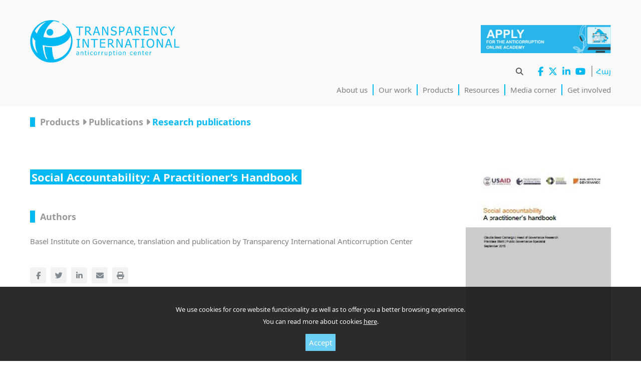

--- FILE ---
content_type: text/html; charset=utf-8
request_url: https://transparency.am/en/publication/71
body_size: 4192
content:
<!doctype html>

<html lang="en">

<head>

<meta charset="utf-8">

<meta name="viewport" content="width=device-width, initial-scale=1">

<meta http-equiv="x-ua-compatible" content="ie=edge">

<meta name="msapplication-TileColor" content="#3695d8">
<meta name="msapplication-TileImage" content="https://transparency.am/images/favicons/ms-icon-144x144.png">
<meta name="theme-color" content="#3695d8">

<meta name="robots" content="all">
<meta name="keywords" content="Transparency International,TI,TIAC,corruption,anti-corruption,anti-corruption center,abuse of power,fight corruption,integrity,accountability,bribe,bribery,country anticorruption performance,elections,politics,law,justice,public administration,public services,public finance,procurement,business,economy,integrity knowledge,civil space,civil rights" lang="en">
<meta name="description" content="Transparency International Anti-Corruption Center - our mission is to promote good governance in Armenia through reducing corruption and strengthening democracy." lang="en">

<meta content="112902655451820" property="fb:profile_id">
<meta content="en_US" property="og:locale">
<meta content="Transparency.am" property="og:site_name">
<meta content="website" property="og:type">
<meta content="https://transparency.am/en/publication/71" property="og:url">
<meta content="Social Accountability: A Practitioner’s Handbook" property="og:title">
<meta content="" property="og:description">
<meta content="https://transparency.am/pics/c/1200x630/document/pubs-cov-1457166603-46-903499.jpg" property="og:image">
<meta content="1200" property="og:image:width">
<meta content="630" property="og:image:height">
<meta content="Social Accountability: A Practitioner’s Handbook" property="og:image:alt">
<meta content="https://www.facebook.com/TIArmenia" property="og:see_also">
<meta content="https://twitter.com/TI_Armenia" property="og:see_also">
<meta content="https://www.linkedin.com/company/transparency-international-anticorruption-center-tiac-?trk=top_nav_home" property="og:see_also">
<meta content="https://www.youtube.com/user/ArmeniaTIAC#p/u" property="og:see_also">

<meta name="twitter:card" content="summary_large_image">
<meta name="twitter:site" content="@TI_Armenia">
<meta name="twitter:creator" content="@TI_Armenia">
<meta name="twitter:title" content="Social Accountability: A Practitioner’s Handbook">
<meta name="twitter:description" content="">
<meta name="twitter:image" content="https://transparency.am/pics/c/1200x630/document/pubs-cov-1457166603-46-903499.jpg">
<meta name="twitter:image:width" content="1200">
<meta name="twitter:image:height" content="630">
<meta name="twitter:image:alt" content="Social Accountability: A Practitioner’s Handbook">

<link rel="apple-touch-icon" sizes="57x57" href="https://transparency.am/images/favicons/apple-icon-57x57.png">
<link rel="apple-touch-icon" sizes="60x60" href="https://transparency.am/images/favicons/apple-icon-60x60.png">
<link rel="apple-touch-icon" sizes="72x72" href="https://transparency.am/images/favicons/apple-icon-72x72.png">
<link rel="apple-touch-icon" sizes="76x76" href="https://transparency.am/images/favicons/apple-icon-76x76.png">
<link rel="apple-touch-icon" sizes="114x114" href="https://transparency.am/images/favicons/apple-icon-114x114.png">
<link rel="apple-touch-icon" sizes="120x120" href="https://transparency.am/images/favicons/apple-icon-120x120.png">
<link rel="apple-touch-icon" sizes="144x144" href="https://transparency.am/images/favicons/apple-icon-144x144.png">
<link rel="apple-touch-icon" sizes="152x152" href="https://transparency.am/images/favicons/apple-icon-152x152.png">
<link rel="apple-touch-icon" sizes="180x180" href="https://transparency.am/images/favicons/apple-icon-180x180.png">
<link rel="icon" type="image/png" sizes="16x16" href="https://transparency.am/images/favicons/favicon-16x16.png">
<link rel="icon" type="image/png" sizes="32x32" href="https://transparency.am/images/favicons/favicon-32x32.png">
<link rel="icon" type="image/png" sizes="96x96" href="https://transparency.am/images/favicons/favicon-96x96.png">
<link rel="icon" type="image/png" sizes="192x192"  href="https://transparency.am/images/favicons/favicon-192x192.png">

<link rel="manifest" href="https://transparency.am/manifest.json">

<link rel="alternate" hreflang="hy" href="https://transparency.am/hy/publication/71">

<link rel="stylesheet" type="text/css" href="https://transparency.am/css/core.css?v=3">
<link rel="stylesheet" type="text/css" href="https://transparency.am/css/style.css?v=45">

<script>
var lang = "en";    
var baseUrl = "https://transparency.am";    
function ordsToStr(ords) {
    var str = "";
    for (var i = 0; i < ords.length; i++) {
        str += String.fromCharCode(ords[i]);
    }
    return str;
}
</script>

<title>Social Accountability: A Practitioner’s Handbook - Transparency.am</title>

</head>

<body class="en">

<div class="main-content-wrapper">    

<div class="header-wrapper">

<div class="container header no-print">

<a href="https://transparency.am/en/"><img src="https://transparency.am/images/logo3-en.png?v=2" alt="Transparency International Anti-Corruption Center" title="Transparency International Anti-Corruption Center" class="logo"></a>

<i class="fa fa-bars menu-launcher" data-state="closed"></i>

<div class="container no-margin academy-banner-header"><a href="https://tiac.uteach.io/" target="_blank" rel="noopener noreferrer"><img src="https://transparency.am/images/academy-en.jpg" alt="Online Anticorruption Academy" title="Online Anticorruption Academy"></a></div>

</div>

<div class="container no-margin">
<div class="menu-wrapper">

<ul class="topbar">
<li>
<form class="frm-search" action="https://transparency.am/en/media/news" method="get">    
<input type="text" name="q" value=""> <i class="fa fa-search search-icon" title="Search"></i>
</form>
</li>
<li>
<ul class="socials">
<li><a href="https://www.facebook.com/TIArmenia"><i class="fa-brands fa-facebook-f" title="Facebook"></i></a></li>
<li><a href="https://twitter.com/TI_Armenia"><i class="fa-brands fa-x-twitter" title="X"></i></a></li>
<li><a href="https://www.linkedin.com/company/transparency-international-anticorruption-center-tiac-?trk=top_nav_home"><i class="fa-brands fa-linkedin-in" title="LinkedIn"></i></a></li>
<li><a href="https://www.youtube.com/user/ArmeniaTIAC#p/u"><i class="fa-brands fa-youtube" title="YouTube"></i></a></li>
    
</ul>
</li>
<li class="last">
<ul class="langs">
<li><a href="https://transparency.am/hy/publication/71">Հայ</a></li>    
    
</ul>
</li>
</ul>

<div class="resp">    

<form class="frm-search" action="https://transparency.am/en/media/news" method="get">    
<input type="text" name="q" value="" autocomplete="off"> <i class="fa fa-search search-icon" title="Search"></i>
</form>

</div>

<ul class="menu">
<li><a href="javascript:void(0)">About us</a>
<ul>
<li><a href="https://transparency.am/en/organization">Organization</a></li>
<li><a href="https://transparency.am/en/people">Who we are?</a></li>
<li><a href="https://transparency.am/en/affiliations">Affiliations</a></li>
<li><a href="https://transparency.am/en/contact">Contact us</a></li>
</ul>
</li>
<li><a href="javascript:void(0)">Our work</a>
<ul>
<li><a href="https://transparency.am/en/strategy">Strategy</a></li>
<li><a href="https://transparency.am/en/areas">Areas and services</a></li>
<li><a href="https://transparency.am/en/projects">Projects</a></li>
<li><a href="https://transparency.am/en/donors">Donors</a></li>
<li><a href="https://transparency.am/en/reports">Annual reports</a></li>
</ul>
</li>
<li><a href="javascript:void(0)">Products</a>
<ul>
<li><a href="https://transparency.am/en/publication-types">Publications</a></li>
<li><a href="https://transparency.am/en/audio-visuals">Audio-visuals</a></li>
<li><a href="https://transparency.am/en/media/events">Events</a></li>
<li><a href="https://transparency.am/en/media/trainings">Trainings</a></li>
<li><a href="https://transparency.am/en/databases">Databases</a></li>
<li><a href="https://transparency.am/en/games">Games</a></li>
<li><a href="https://transparency.am/en/media/political-tours">Political tours</a></li>
</ul>
</li>
<li><a href="javascript:void(0)">Resources</a>
<ul>
<li><a href="https://transparency.am/en/what-is-corruption">What is corruption?</a></li>
<li><a href="https://transparency.am/en/cpi">Corruption Perceptions Index (CPI)</a></li>
<li><a href="https://transparency.am/en/gcb">Global Corruption Barometer (GCB)</a></li>
<li><a href="https://transparency.am/en/obs">Open Budget Survey (OBS)</a></li>
<li><a href="https://transparency.am/en/indicators">Armenia indicators</a></li>
<li><a href="https://transparency.am/en/national-policy">Anticorruption national policy</a></li>
<li><a href="https://transparency.am/en/international-commitments">International anticorruption commitments</a></li>
</ul>
</li>
<li><a href="javascript:void(0)">Media corner</a>
<ul>
<li><a href="https://transparency.am/en/media/news">News flow</a></li>
<li><a href="https://transparency.am/en/media/statements">Statements</a></li>
<li><a href="https://transparency.am/en/media/press">Press conferences</a></li>
<li><a href="https://transparency.am/en/media/interviews">Interviews and speeches</a></li>
<li><a href="https://transparency.am/en/anticorruption-statements">Anticorruption Statements</a></li>
<li><a href="https://transparency.am/en/media/investigations">Investigative Articles</a></li>
</ul>
</li>
<li class="last"><a href="javascript:void(0)">Get involved</a>
<ul class="last-item">
<li><a href="https://transparency.am/en/get-involved/stay-informed">Stay informed</a></li>
<li><a href="https://transparency.am/en/get-involved/become-member">Become a member</a></li>
<li><a href="https://transparency.am/en/get-involved/contribute">Contribute</a></li>
<li><a href="https://transparency.am/en/get-involved/become-volunteer">Become a volunteer</a></li>
<li><a href="https://transparency.am/en/get-involved/join-team">Join the team</a></li>
<li><a href="https://transparency.am/en/get-involved/tenders">Tender</a></li>
<li><a href="https://transparency.am/en/get-involved/grants">Apply for grant</a></li>
<li><a href="https://transparency.am/en/get-involved/online-academy">Apply for the Anticorruption Online Academy</a></li>
</ul>
</li>
    
</ul>

<div class="resp">    

<ul class="langs">
<li><a href="https://transparency.am/hy/publication/71">Հայ</a></li>    
    
</ul>

<div class="socials-wrapper">
<ul class="socials">
<li><a href="https://www.facebook.com/TIArmenia"><i class="fa-brands fa-facebook-f" title="Facebook"></i></a></li>
<li><a href="https://twitter.com/TI_Armenia"><i class="fa-brands fa-x-twitter" title="X"></i></a></li>
<li><a href="https://www.linkedin.com/company/transparency-international-anticorruption-center-tiac-?trk=top_nav_home"><i class="fa-brands fa-linkedin-in" title="LinkedIn"></i></a></li>
<li><a href="https://www.youtube.com/user/ArmeniaTIAC#p/u"><i class="fa-brands fa-youtube" title="YouTube"></i></a></li>
    
</ul>
</div>

</div>

</div>
</div>

<div class="hline hline-header" style="background-color:transparent;"></div>

</div>


<div class="academy-banner-body">    
<div class="container no-margin">    
<a href="https://tiac.uteach.io/" target="_blank" rel="noopener noreferrer"><img src="https://transparency.am/images/academy-en.jpg" alt="Online Anticorruption Academy" title="Online Anticorruption Academy"></a>    
</div>
</div>

<div class="container crumbs">
 <span class="crumb crumb-first" data-url="">Products <i class="fa fa-caret-right" class="crumb-sep"></i></span> <span class="crumb crumb-pred" data-url="https://transparency.am/en/publication-types">Publications <i class="fa fa-caret-right" class="crumb-sep"></i></span> <span class="crumb" data-url="https://transparency.am/en/publications/research-publications">Research publications</span>
</div>

<div class="container">

<div class="side-content" style="margin-bottom:40px">
<a href="https://transparency.am/en/publication/pdf/71/1121" target="_blank"><img src="https://transparency.am/pics/480x640/document/pubs-cov-1457166603-46-903499.jpg" style="max-width:100%" title="Social Accountability: A Practitioner’s Handbook"></a>
<div class="post-date">2016</div>
<div style="margin-top:20px">
<a href="https://transparency.am/en/publication/pdf/71/1120" target="_blank">Download publication (in Armenian)</a>
</div>
<div style="margin-top:20px">
<a href="https://transparency.am/en/publication/pdf/71/1121" target="_blank">Download publication (in English)</a>
</div>
</div>

<div class="main-content">

<h1 class="post-title">Social Accountability: A Practitioner’s Handbook</h1>

<div class="post-content" style="margin-top:40px">
<div class="page-title-wrapper"><h2 class="page-title">Authors</h2></div>
<div style="margin-bottom:40px"><p>Basel Institute on Governance, translation and publication by Transparency International Anticorruption Center</p></div>
</div>

<div class="post-share no-print">
<ul class="share-icons">
<li><a href="https://www.facebook.com/sharer.php?u=https://transparency.am/en/publication/71" target="_blank" class="share-link share-facebook"><i class="fab fa-facebook-f" title="Share on Facebook"></i></a></li>    
<li><a href="https://twitter.com/share?url=https://transparency.am/en/publication/71" target="_blank" class="share-link share-twitter"><i class="fab fa-twitter" title="Share on Twitter"></i></a></li>    
<li><a href="https://www.linkedin.com/shareArticle?url=https://transparency.am/en/publication/71" target="_blank" class="share-link share-linkedin"><i class="fab fa-linkedin-in" title="Share on LinkedIn"></i></a></li>    
<li><a href="/cdn-cgi/l/email-protection#[base64]" class="share-link share-email"><i class="fas fa-envelope" title="Send"></i></a></li>
<li><a href="javascript:window.print()" class="share-link share-print"><i class="fas fa-print" title="Print" class="share-link share-print"></i></a></li>
</ul>
</div>

</div>

<div class="clear"></div>

</div>

</div>

<div class="main-content-footer">

<div class="footer-wrapper no-print">
<div class="container">

<div class="footer">    

<ul class="footer-sitemap">
<li><a href="javascript:void(0)">About us</a><ul><li><a href="https://transparency.am/en/organization">Organization</a></li>
<li><a href="https://transparency.am/en/people">Who we are?</a></li>
<li><a href="https://transparency.am/en/affiliations">Affiliations</a></li>
<li><a href="https://transparency.am/en/contact">Contact us</a></li>
</ul></li>
<li><a href="javascript:void(0)">Our work</a><ul><li><a href="https://transparency.am/en/strategy">Strategy</a></li>
<li><a href="https://transparency.am/en/areas">Areas and services</a></li>
<li><a href="https://transparency.am/en/projects">Projects</a></li>
<li><a href="https://transparency.am/en/donors">Donors</a></li>
<li><a href="https://transparency.am/en/reports">Annual reports</a></li>
</ul></li>
<li><a href="javascript:void(0)">Products</a><ul><li><a href="https://transparency.am/en/publication-types">Publications</a></li>
<li><a href="https://transparency.am/en/audio-visuals">Audio-visuals</a></li>
<li><a href="https://transparency.am/en/media/events">Events</a></li>
<li><a href="https://transparency.am/en/media/trainings">Trainings</a></li>
<li><a href="https://transparency.am/en/databases">Databases</a></li>
<li><a href="https://transparency.am/en/games">Games</a></li>
<li><a href="https://transparency.am/en/media/political-tours">Political tours</a></li>
</ul></li>
<li><a href="javascript:void(0)">Resources</a><ul><li><a href="https://transparency.am/en/what-is-corruption">What is corruption?</a></li>
<li><a href="https://transparency.am/en/cpi">Corruption Perceptions Index (CPI)</a></li>
<li><a href="https://transparency.am/en/gcb">Global Corruption Barometer (GCB)</a></li>
<li><a href="https://transparency.am/en/obs">Open Budget Survey (OBS)</a></li>
<li><a href="https://transparency.am/en/indicators">Armenia indicators</a></li>
<li><a href="https://transparency.am/en/national-policy">Anticorruption national policy</a></li>
<li><a href="https://transparency.am/en/international-commitments">International anticorruption commitments</a></li>
</ul></li>
<li><a href="javascript:void(0)">Media corner</a><ul><li><a href="https://transparency.am/en/media/news">News flow</a></li>
<li><a href="https://transparency.am/en/media/statements">Statements</a></li>
<li><a href="https://transparency.am/en/media/press">Press conferences</a></li>
<li><a href="https://transparency.am/en/media/interviews">Interviews and speeches</a></li>
<li><a href="https://transparency.am/en/anticorruption-statements">Anticorruption Statements</a></li>
<li><a href="https://transparency.am/en/media/investigations">Investigative Articles</a></li>
</ul></li>
<li><a href="javascript:void(0)">Get involved</a><ul><li><a href="https://transparency.am/en/get-involved/stay-informed">Stay informed</a></li>
<li><a href="https://transparency.am/en/get-involved/become-member">Become a member</a></li>
<li><a href="https://transparency.am/en/get-involved/contribute">Contribute</a></li>
<li><a href="https://transparency.am/en/get-involved/become-volunteer">Become a volunteer</a></li>
<li><a href="https://transparency.am/en/get-involved/join-team">Join the team</a></li>
<li><a href="https://transparency.am/en/get-involved/tenders">Tender</a></li>
<li><a href="https://transparency.am/en/get-involved/grants">Apply for grant</a></li>
<li><a href="https://transparency.am/en/get-involved/online-academy">Apply for the Anticorruption Online Academy</a></li>
</ul></li>
    
</ul>

</div>

</div>
</div>

<div class="no-print" style="background-color:#999999;color:#e6e6e6">
<div class="container footer-contacts-wrapper" style="margin-top:0px">

<div class="footer-contacts">    
53 Aygedzor street, Yerevan 0019, Armenia<br>
Tel.: <span style="font-family:Arial,sans-serif">(+374 10) 569589, (+374 10) 569689, (+374 96) 000388</span><br>
E-mail: <script data-cfasync="false" src="/cdn-cgi/scripts/5c5dd728/cloudflare-static/email-decode.min.js"></script><script>var ords8573 = new Array(60, 97, 32, 104, 114, 101, 102, 61, 34, 109, 97, 105, 108, 116, 111, 58, 105, 110, 102, 111, 64, 116, 114, 97, 110, 115, 112, 97, 114, 101, 110, 99, 121, 46, 97, 109, 34, 62, 105, 110, 102, 111, 64, 116, 114, 97, 110, 115, 112, 97, 114, 101, 110, 99, 121, 46, 97, 109, 60, 47, 97, 62);document.write(ordsToStr(ords8573));</script>
<br>
<ul class="bottombar" style="margin-top:15px">
<li class="first">    
<ul class="socials">
<li><a href="https://www.facebook.com/TIArmenia"><i class="fa-brands fa-facebook-f" title="Facebook"></i></a></li>
<li><a href="https://twitter.com/TI_Armenia"><i class="fa-brands fa-x-twitter" title="X"></i></a></li>
<li><a href="https://www.linkedin.com/company/transparency-international-anticorruption-center-tiac-?trk=top_nav_home"><i class="fa-brands fa-linkedin-in" title="LinkedIn"></i></a></li>
<li><a href="https://www.youtube.com/user/ArmeniaTIAC#p/u"><i class="fa-brands fa-youtube" title="YouTube"></i></a></li>
    
</ul>
</li>
<li class="last">
<ul class="langs">
<li><a href="https://transparency.am/hy/publication/71">Հայ</a></li>    
    
</ul>
</li>
</ul>
</div> 

<div class="footer-side-contacts">
<p>Transparency International Anticorruption Center is the Armenian Chapter of Transparency International global movement since October 2001.</p><div style="margin-top:5px;"><span style="font-family:Arial,sans-serif">&#169;</span> 2026 Transparency International Anti-Corruption Center</div>
</div>

</div>
</div>

<div class="no-print" style="background-color:#777777;padding:0px 0px;display:none">
<div class="container" style="margin-top:0px;padding-top:40px;padding-bottom:20px;color:#ffffff;text-align:right">

<ul class="bottombar" style="line-height:20px">

<li class="first">    
<ul class="socials">
<li><a href="https://www.facebook.com/TIArmenia"><i class="fa-brands fa-facebook-f" title="Facebook"></i></a></li>
<li><a href="https://twitter.com/TI_Armenia"><i class="fa-brands fa-x-twitter" title="X"></i></a></li>
<li><a href="https://www.linkedin.com/company/transparency-international-anticorruption-center-tiac-?trk=top_nav_home"><i class="fa-brands fa-linkedin-in" title="LinkedIn"></i></a></li>
<li><a href="https://www.youtube.com/user/ArmeniaTIAC#p/u"><i class="fa-brands fa-youtube" title="YouTube"></i></a></li>
    
</ul>
</li>

<li class="last">
<ul class="langs">
<li><a href="https://transparency.am/hy/publication/71">Հայ</a></li>    
    
</ul>
</li>
</ul>

</div>
</div>

</div>

<i class="icon icon-up fa fa-chevron-circle-up no-print" title="Back to Top"></i>

<div class="cookies-notice">
<p>    
We use cookies for core website functionality as well as to offer you a better browsing experience.<br>
You can read more about cookies <a href="https://en.wikipedia.org/wiki/HTTP_cookie" target="_blank">here</a>.    
</p>
    
<button class="btn btn-accept-cookies">Accept</button>
</div>

<script src="https://transparency.am/js/core.js?v=11"></script>
<script src="https://transparency.am/js/startup.js?v=1768948728"></script>






    


<script defer src="https://static.cloudflareinsights.com/beacon.min.js/vcd15cbe7772f49c399c6a5babf22c1241717689176015" integrity="sha512-ZpsOmlRQV6y907TI0dKBHq9Md29nnaEIPlkf84rnaERnq6zvWvPUqr2ft8M1aS28oN72PdrCzSjY4U6VaAw1EQ==" data-cf-beacon='{"version":"2024.11.0","token":"edb9232244b147489aa0ac6add8ed189","r":1,"server_timing":{"name":{"cfCacheStatus":true,"cfEdge":true,"cfExtPri":true,"cfL4":true,"cfOrigin":true,"cfSpeedBrain":true},"location_startswith":null}}' crossorigin="anonymous"></script>
</body>

</html>

--- FILE ---
content_type: text/css
request_url: https://transparency.am/css/style.css?v=45
body_size: 5902
content:
html, body {
    height: 100%;
}

body {
    line-height: 24px;
    color: #7e7e7e;
    margin: 0px;
    padding: 0px;
    background-color: #ffffff;
    font-size: 15px;

    display: flex;
    flex-direction: column;
}

body.en, body.en .inp, body.en .btn, body.en button, .en-content {
    font-family: notosans-en, Arial, sans-serif;
}

body.hy, body.hy .inp, body.hy .btn, body.hy button, .hy-content {
    font-family: notosans-hy, Arial AMU, Arial, sans-serif;
}

a {
    color: #00b9f2;
    text-decoration: none;
    outline: none;
}

a:hover {
    color: #8fc2db;
    color: #75d8ff;
}

div {
    box-sizing: border-box;
}

.main-content-wrapper {
    flex: 1 0 auto;
}

.main-content-footer {
    flex-shrink: 0;
}

.clear {
    clear: both;
}

.top-line {
    background-color: #f6f6f6;
    background-color: #efefef;
    height: 30px;
}

.container {
    box-sizing: border-box;
    position: relative;
    max-width: 1000px;
    max-width: 1200px;
    width: 100%;
    margin: 80px auto 0px auto;
    padding: 0px 20px;
}

.no-margin {
    margin-top: 0px;
}

.header-wrapper {
    background-color: #f9f9fa;
    padding-top: 20px;
}

.header {
    margin-top: 20px;
}

.areas {
    max-width: 1260px;
}

.logo {
/*    width: 320px;*/
    height: 85px;
    user-select: none;
}

ul.topbar {
    list-style-type: none;
    margin: 0px;
    padding: 0px;
    position: absolute;
    top: 0px;
    right: 20px;
}

ul.topbar > li {
    display: block;
    float:left;
    padding: 0px 7px;
    border-right: 0px solid #a7a8aa;
    vertical-align: middle;
    line-height: 22px;
}

ul.topbar > li.last {
    border: 0px;
    border-left: 2px solid #a7a8aa;
    padding-right: 0px;
}

.frm-search {
    margin-right: 10px;
}

.frm-search input {
    border: 0px;
    margin-right: 5px;
    width: 140px;
    border: 0px;
    font-size: 13px;
    padding: 3px;
    color: #333333;
    border-bottom: 1px solid #f9f9fa;
    background-color: #f9f9fa;
}

.frm-search input:focus {
    outline: none;
    outline-offset: 0px;
    background-color: #ffffff;
    background-color: #f9f9fa;
    border-bottom: 1px solid #00b9f2 !important;
}

.frm-search .search-icon {
    color: #555555;
    cursor: pointer;
}

.frm-search .search-icon:hover {
    color: #000000;
}

ul.socials {
    list-style-type: none;
    margin: 0px;
    padding: 0px;
}

ul.socials li {
    display: block;
    float: left;
    margin: 0px 3px;
    padding: 0px 2px;
}

ul.socials a {
    font-size: 18px;
}

ul.langs {
    list-style-type: none;
    margin: 0px;
    padding: 0px;
}

ul.langs li {
    display: block;
    float: left;
    margin: 0px;
}

.menu-launcher {
    display: none;
    position: absolute;
    top: 30px;
    right: 20px;
    color: #7e7e7e;
    font-size: 24px;
    cursor: pointer;
    top: 50%;
    transform: translateY(-50%);
}

.menu-launcher:hover {
    color: #777777;
}

ul.menu {
    list-style-type: none;
    margin: 0px;
    padding: 0px;
    position: absolute;
    right: 20px;
    top: 37px;
    user-select: none;
}

ul.menu > li {
    display: block;
    float: left;
    border-right: 2px solid #00b9f2;
    padding: 0px 10px;
    line-height: 22px;
    position: relative;
}

ul.menu > li.last {
    border: 0px;
    padding-right: 0px;
}

ul.menu li a {
    color: #7e7e7e;
    font-weight: normal;
}

ul.menu li a:hover {
    color: #000000;
}

ul.menu ul {
    display: none;
    background-color: rgba(255, 255, 255, 0.9);
    background-color: rgba(249, 249, 250, 0.9);
    list-style-type: none;
    margin: 0px;
    padding: 10px 0px;
    width: 200px;
    position: absolute;
    top: 20px;
    left: 0px;
    z-index: 1000;
}

ul.menu ul li {
    display: block;
    padding: 5px 10px;
}

ul.menu ul li a:hover {
    color: #00b9f2;
}

.resp {
    display: none;
}

.menu-wrapper .resp {
    text-align: right;
}

.resp ul.langs {
    list-style-type: none;
    margin: 0px;
    padding: 0px;
    margin-top: 10px;
    padding-right: 5px;
}

.resp ul.langs li {
    display: block;
    width: 100%;
    text-align: right;
}

.resp .socials-wrapper {
    margin-top: 20px;
}

.resp .socials {
    margin-top: 20px;
    display: inline-block;
}

@media screen and (max-width: 1400px) {

    ul.menu ul.last-item {
        right: 0px;
        left: auto;
    }

}

@media screen and (max-width: 900px) {

    .hline-header {
        display: none;
    }

    .header-wrapper {
        padding-top: 5px;
        padding-bottom: 20px;
    }

    .resp {
        display: block;
    }

    .menu-launcher {
        display: block;
    }

    .menu-wrapper {
        display: none;
    }

    ul.topbar {
        display: none;
    }

    ul.menu {
        position: relative;
        top: initial;
        right: initial;
        margin-top: 20px;
    }

    ul.menu li {
        float: none;
        border: 0px;
        padding: 0px;
    }

    ul.menu li a {
        display: block;
        padding: 5px;
        text-align: right;
    }

    ul.menu > li > a {
        font-weight: bold;
    }

    ul.menu li a:hover {
        background-color: #f4f4f4;
        border-radius: 3px;
    }

    ul.menu li ul {
        position: relative;
        width: 100%;
        margin: 0px;
        padding: 0px;
        top: 0px;
        left: 0px;
        border-right: 1px solid #e4e4e4;
    }

    ul.menu li ul li {
        margin: 0px;
        padding: 0px;
    }

    ul.menu ul li a {
        font-size: 13px;
        padding: 3px 10px 3px 5px;
    }

}

@media screen and (max-width: 420px) {

    .logo {
        height: 65px;
    }

}

@media screen and (max-width: 340px) {

    .logo {
        height: 50px;
    }

}

.highlights {
    margin-top: 80px;
}

.slider-info {
    float: left;
    width: 326px;
    width: 450px;
    height: 336px;
    height: 360px;
    text-align: center;
    box-sizing: border-box;
}

.slider-content {
    position: relative;
    height: 307px;
    height: 331px;
    padding-right: 15px;
    margin-bottom: 10px;
    text-align: left;
    cursor: pointer;
    overflow: hidden;
}

.slider-annotation:before {
    content: '';
    width: 100%;
    height: 100%;    
    position: absolute;
    left: 0;
    top: 0;
    background: linear-gradient(rgba(255, 255, 255, 0) 250px, white);
}

.slider-title span {
    color: #ffffff;
    font-size: 20px;
    font-weight: bold;
    line-height: 32px;
    letter-spacing: 0.5px;
    background-color: #00b9f2;
    background-color: #00b9f2;
    /*
    background-image: url("../images/bgr.png?v=2");
    background-repeat: repeat-x;
    background-position: 0px center;
    background-size: 100% 24px;
    */
    box-decoration-break: clone;
    -webkit-box-decoration-break: clone;
    padding-top: 0px;
    padding-bottom: 0px;
    padding-left: 5px;
    padding-right: 12px;
    margin: 0px;
}

.slider-title span:hover {
    background-color: #00b9f2; 
}

.slider-picture {
    float: right;
    width: 634px;
    height: 336px;
    width: 680px;
    height: 360px;
    overflow: hidden;
    box-sizing: border-box;
}

.slider-picture img {
    display: block;
    width: 100%;
    cursor: pointer;
}

ul.slider-pages {
    list-style-type: none;
    margin: 0px auto;
    padding: 0px;
    display: inline-block;
}

ul.slider-pages li {
    display: block;
    float: left;
    width: 7px;
    height: 7px;
    background-color: #cccccc;
    margin: 0px 3px;
    border-radius: 0px;
    cursor: pointer;
}

ul.slider-pages li.active {
    background-color: #53a4db;
    transition: all 0.5s linear;
}

#slider-data {
    display: none;
}

@media screen and (max-width: 1200px) {
    .slider-info {
        width: 326px;
        height: 336px;
    }

    .slider-content {
        height: 307px;
    }

    .slider-picture {
        width: 634px;
        height: 336px;
    }

}

@media screen and (max-width: 1020px) {

    .slider-info, .slider-picture {
        float: none;
        width: 100%;
        height: initial;
    }

    .slider-info {
        margin-top: 15px;
    }

    .slider-content {
        padding-right: 0px;
        background: #f8f8f8;
        padding: 15px;
    }
   
}

.calendar {
    position: relative;
    user-select: none;
    overflow: hidden;
}

.calendar-alt {
    background-color: #00b9f2;
    color: #ffffff;
    padding-top: 20px;
    padding-bottom: 20px;
    padding: 20px;
    box-sizing: border-box;    
}

.events {
    float: left;
    width: 49%;
    height: 315px;
    height: 380px;
    overflow: auto;
    position: relative;
    padding-right: 0px;
}

ul.events-title {
    list-style-type: none;
    margin: 0px;
    padding: 0px;
    margin-left: 5px;
}

ul.events-title li {
    display: inline-block;
    font-family: "cocogoose", sans-serif;
    font-size: 26px;
    line-height: 46px;
    cursor: pointer;
}

.cal-wrapper-alt ul.events-title li {
    font-size: 22px;
}

ul.events-title li.events-title-year {
    font-size: 46px;
    line-height: 28px;
    padding-right: 10px;
    border-right: 2px solid #b9d58b;
    border-right: 2px solid #00b9f2;
}

.cal-wrapper-alt ul.events-title li.events-title-year {
    font-size: 32px;
}

ul.events-title li.events-title-month {
    padding-left: 10px;
}

body.hy ul.events-title li.events-title-month {
    font-family: "notosans-hy", "Arial AMU", Arial, sans-serif;
    font-weight: bold;
}


.event-item {
    cursor: pointer;
    margin: 0px 0px 10px 0px;
    padding: 5px 0px 5px 0px;
    min-height: 55px;
}

.event-short a {
    color: #b9d58b;
}

.event-short a:hover {
    color: #c8e895;
}

.event-item:hover {
    background-color: #b9d58b;
    background-color: #f4f4f4;
    color: #333333;
}

.event-date {
    float: left;
    width: 60px;
    border-left: 2px solid #b9d58b;
    border-right: 2px solid #b9d58b;
    font-family: "cocogoose", sans-serif;
    margin-left: 0px;
}

.event-date-day {
    text-align: center;
    font-size: 24px;
}

.event-date-month {
    text-align: center;
    font-size: 8px;
}

.event-content {
    margin-left: 75px;
}

.event-title {
    font-weight: bold;
    font-size: 18px;
}

.event-year-popup {
    display: none;
    background-color: rgba(255, 255, 255, 0.9);
    width: 220px;
    padding: 20px;
    position: absolute;
    top: 50px;
    left: 0px;
    box-shadow: 0 4px 8px 0 rgba(0,0,0,0.2);
}

.event-month-popup {
    display: none;
    background-color: rgba(255, 255, 255, 0.9);
    width: 220px;
    padding: 10px;
    position: absolute;
    top: 50px;
    left: 0px;
    box-shadow: 0 4px 8px 0 rgba(0,0,0,0.2);
}

ul.event-month-sel {
    list-style-type: none;
    margin: 0px 0px;
    padding: 0px;
    text-align: center;
}

ul.event-month-sel li {
    display: inline-block;
    font-family: "cocogoose", sans-serif;
    color: #00b9f2;
    color: #999999;
    margin: 5px;
    cursor: pointer;
    text-align: center;
    width: 46px;
    -webkit-tap-highlight-color: rgba(0, 0, 0, 0);
}

body.hy .event-month-popup ul.event-month-sel li {
    font-family: "notosans-hy", "Arial AMU", Arial, sans-serif;
    font-weight: bold;
}

ul.event-month-sel li.active {
    color: #b9d58b;
    color: #00b9f2;
}

.cal-wrapper {
    position: relative;
    float: right;
    width: 49%;
}

.cal {
/*
    float: right;
    width: 48%;
*/
    width: 100%;    
    border-spacing: 5px;
    border-collapse: separate;
    margin-left: 5px
}

.cal-day {
    border: 1px solid #e4e4e4;
    padding-right: 5px;
    padding-bottom: 5px;
    padding-top: 30px;
    color: #777777;
    text-align: right;
    font-family: "cocogoose", sans-serif;
    font-size: 22px;
    background-color: #f4f4f4;
}

.cal-wrapper-alt .cal-day {
    padding-right: 3px;
    padding-bottom: 0px;
    padding-top: 5px;
    font-size: 14px;
}

.calendar-alt .cal-day {
    background: #00b9f2;
}

.calendar-alt .year-arrow, .calendar-alt .month-arrow {
    color: #ffffff;
}

.calendar-alt .event-item:hover {
    background-color: #b9d58b;
}

.cal-day-extra {
    color: #8dbdd1;
    color: #e0e0e0;
    border: 0px;
    border: 1px solid #f9f9f9;
}

.cal-day-active {
    background-color: #b9d58b !important;
    background-color: #c9e090 !important; 
    background-color: #00b9f2 !important; 
    color: #ffffff;
    cursor: pointer;
}

.year-arrow {
    color: #cccdcf;
    font-size: 14px;
}

.month-arrow {
    color: #cccdcf;
    font-size: 14px;
}

@media screen and (max-width: 800px) {

    .cal {
        margin-left: 0px;
        margin-right: 0px;
    }

    .events, .cal-wrapper {
        float: none;
        width: 100%;
    }

    .events {
        margin-top: 20px;
        height: auto;
        overflow: visible;
    }

    .zl-scrollContentDiv {
        top: 0;
        left: 0;
    }

}

@media screen and (max-width: 560px) {

    .cal-day {
        font-size: 16px;
    }

}

@media screen and (max-width: 360px) {

    .cal-day {
        font-size: 14px;
    }

}

ul.counters {
    list-style-type: none;
    margin: 0px;
    padding: 0px;
    display: flex;
}

ul.counters li {
    display: block;
    /*
    background-color: #00b9f2;
    background-color: #cccdcf;
    */
    color: #ffffff;
    color: #cccdcf;
    color: #777777;
    padding: 15px;
    padding-top: 20px;
    padding-bottom: 20px;
    border-right: 2px solid #ffffff;
    border-right: 2px solid #00b9f2;
    width: 100%;
    user-select: none;
}

ul.counters li:hover {
    background-color: #aac979;
    background-color: #00b9f2;
    background-color: #00b9f2;
    color: #ffffff;
}

ul.counters li.counters-last {
    border-right: 0px;
}

.counters-num {
    font-family: "cocogoose", sans-serif;
    font-size: 42px;
    font-size: 32px;
    display: block;
}

.counters-times {
    display: block;
    font-weight: bold;
    font-size: 18px;
    margin-top: 0px;
}

.counters-info {
    display: block;
    margin-top: 20px;
}

@media screen and (max-width: 1000px) {

    ul.counters {
        flex-wrap: wrap;
    }

    ul.counters li {
        box-sizing: border-box;
        width: 33.3%;
        border: 0px;
    }

    .counters-info {
        margin-top: 10px;
    }

}

@media screen and (max-width: 560px) {

    ul.counters li {
        width: 50%;
    }

}

@media screen and (max-width: 350px) {

    ul.counters li {
        width: 100%;
    }

}
/*
@media screen and (max-width: 760px) {
    ul.counters {
        display: block;
        width: 100%;
        box-sizing: border-box;
    }

    ul.counters li {
        display: block;
        width: 100%;
        border: 0px;
        padding: 20px;
        border-bottom: 3px solid #ffffff;
        box-sizing: border-box;
    }

    .counters-info {
        margin-top: 10px;
    }
}
*/

.hot-items {
    display: flex;
    justify-content: space-between;
    flex-wrap: wrap;
}

.hot-item {
    width: 23%;
    padding: 0px;
    margin-bottom: 15px;
    cursor: pointer;
    background-color: #f9f9fa;
}

.hot-item-inner-wrapper {
    padding: 10px;
}

.hot-item-pic {
    display: block;
    width: 100%;
}

.hot-item-title {
    margin: 0px 0px;
}

.hot-item-title h3 {
    /*
    background-color: #7eb25d;
    background-color: #00b9f2;
    background-color: #00b9f2;
    color: #ffffff;
    display: inline;
    font-size: 17px;
    line-height: 28px;
    padding-left: 3px;
    padding-right: 7px;
    box-decoration-break: clone;
    -webkit-box-decoration-break: clone;
    */
    margin: 0px; 
    padding: 0px;
    margin-bottom: 10px;
    color: #7e7e7e;
}

.hot-item-category {
    background-color: #f4f4f4;
    background-color: #b9d58b;
    color: #ffffff;
    /*
    text-transform: uppercase;
    font-size: 10px;
    */
    padding-left: 3px;
    padding-right: 7px;
    box-decoration-break: clone;
    -webkit-box-decoration-break: clone;
    margin-bottom: 10px;
    display: inline-block;
    line-height: 18px;

    background-color: #00b9f2;
    color: #ffffff;
}

.hot-item-date {
    /*
    border-left: 2px solid #00b9f2;
    border-left: 2px solid #999999;
    padding-left: 10px;
    */
    margin-bottom: 0px;
    line-height: 15px;
    font-family: "cocogoose", sans-serif;
    font-size: 13px;
}

.hot-item-content {
    margin-top: -4px;
}

.hot-item:hover {
    /* background-color: #f6f6f6; */
}

.hot-item:hover .hot-item-title h3 {
/*    background-color: #00b9f2; */
/*    background-color: #7eb25d;*/
}

.hot-item:hover .hot-item-date {
    border-color: #00b9f2;
    border-color: #999999;
}

.hot-item img {
    filter: grayscale(90%);
}

.hot-item:hover img {
    filter: none;
}

@media screen and (max-width: 960px) {

    .hot-item {
        width: 48%;
    }
    
}

@media screen and (max-width: 560px) {

    .hot-item {
        width: 100%;
    }
    
}

.footer-wrapper {
    background-color: #7e7e7e;
}

.footer {
    background-color: #00b9f2;
    background-color: #7e7e7e;
    color: #ffffff;
    font-size: 13px;
    line-height: 16px;
    padding: 20px 0px;
}

.footer a {
    color: #ffffff;
}

.footer a:hover {
    color: #f6f6f6;
}

ul.footer-sitemap {
    list-style-type: none;
    margin: 0px;
    padding: 0px;
    width: 100%;
    display: flex;
    flex-wrap: wrap;
    gap: 1%;
    font-size: 13px;
    margin-bottom: 0px;
}

ul.footer-sitemap > li {
    width: 15.5%;
    box-sizing: border-box;
    margin-bottom: 10px;
}

ul.footer-sitemap li a {
    color: #565658;
    color: #ffffff;
    color: #00b9f2;
    font-weight: normal;
}

ul.footer-sitemap li a:hover {
    color: #323234;
    color: #f0f0f0;
    color: #00b9f2;
}

ul.footer-sitemap li ul {
    list-style-type: none;
    margin: 0px;
    padding: 0px;
    margin-top: 10px;
}

ul.footer-sitemap li ul li {
    border-left: 2px solid #ffffff;
    margin-bottom: 10px;
}

ul.footer-sitemap li ul li a {
    display: block;
    font-weight: normal;
    padding-left: 5px;
    color: #e6e6e6;
}

ul.footer-sitemap li ul li a:hover {
    color: #f0f0f0;
}

.footer-contacts-wrapper {
    position: relative;
    padding-top: 40px;
}

.footer-contacts {
    border-left: 12px solid #00b9f2;
    padding-left: 20px;
    padding-bottom: 20px;
    padding-top: 0px;
    font-size: 13px;
    line-height: 20px;
}

.footer-contacts a {
    color: #e6e6e6;
}

.footer-contacts a:hover {
    color: #dbdbdb;
}

.footer-side-contacts {
    position: absolute;
    right: 0px;
    bottom: 20px;
    font-size: 12px;
    line-height: 17px;
    color: #656565;
    width: 55%;
    text-align: right;
}

.footer-about {
    /*width: 70%;*/
    float: left;
    font-size: 14px;
}

.footer-side {
    float: right;
    width: 30%;
    text-align: right;
}

ul.bottombar {
    list-style-type: none;
    margin: 0px;
    padding: 0px;
}

ul.bottombar > li {
    display: inline-block;
    line-height: 14px;
    border-right: 2px solid #f0f0f0;
    padding: 0px 10px;
    vertical-align: middle;
}

ul.bottombar > li.first {
    padding-left: 0px;
}

ul.bottombar > li.last {
    border: 0px;
    padding-right: 0px;
}

ul.bottombar ul.socials li a {
    color: #ffffff ;
}

ul.bottombar ul.langs li a {
    color: #ffffff ;
}

.footer-copyrights {
    color: #777777;
    text-align: left;
    padding: 0px;
    font-size: 14px;
    margin-top: 0px;
    margin-bottom: 0px;
}

@media screen and (max-width: 990px) {

    ul.footer-sitemap > li {
        width: 30%;
    }
}

@media screen and (max-width: 520px) {

    ul.footer-sitemap > li {
        width: 50%;
    }
}

@media screen and (max-width: 460px) {

    ul.footer-sitemap > li {
        width: 100%;
    }
}

@media screen and (max-width: 760px) {

    .footer-about, .footer-side {
        float: none;
        width: 100%;
    }

    .footer-side {
        text-align: left;
        margin-bottom: 20px;
    }

}

@media screen and (max-width: 1040px) {

    .footer-side-contacts {
        width: 100%;
        position: static;
        margin-top: 20px;
        padding-bottom: 20px;
        text-align: left;
    }

}

.hline {
    background-color: #cccccd;
    height: 1px;
    width: 100%;
    max-width: 960px;
    max-width: 1160px;
    margin: auto;
    margin-top: 80px;
}

.crumb {
    font-weight: bold;
    font-size: 18px;
    color: #00b9f2;
    line-height: 18px;
}

.crumb-first {
    display: inline-block;
    border-left: 10px solid #00b9f2;
    padding-left: 10px;
    color: #999999;
}

.crumb-pred {
    display: inline-block;
    color: #999999;
}

.crumb-sep {
    display: inline-block;
    margin: 0px 5px;
}

.filter-header-wrapper {
    background-color: #cccccd;
    color: #ffffff;

}

.filter-header {
    width: 100%;
    max-width: 960px;
    margin: auto;
    font-size: 18px;
    line-height: 30px;
    font-weight: bold;
    user-select: none;
}

ul.filter-modes {
    list-style-type: none;
    margin: 0px;
    padding: 0px;
}

ul.filter-modes li {
    display: inline-block;
    margin-right: 30px;
}

ul.filter-modes li a {
    display: inline-block;
    border-left: 1px solid #cccccd;
    color: #cccccd;
    padding-left: 10px;
}

ul.filter-modes li a:hover {
    border-left: 1px solid #00b9f2;
    color: #00b9f2;
}

.news-items {
    display: flex;
    flex-wrap: wrap;
    gap: 5%;
}

.news-item {
    width: 30%;
    margin-bottom: 5%;
    cursor: pointer;
    background-color: #f9f9fa;
}

.news-item img {
    width: 100%;
    filter: grayscale(90%);
}

.news-item:hover img {
    width: 100%;
    filter: none;
}

.news-item-title h3 {
    /*
    background-color: #7eb25d;
    background-color: #00b9f2;
    background-color: #00b9f2;
    color: #ffffff;
    display: inline;
    font-size: 17px;
    line-height: 28px;
    padding-left: 3px;
    padding-right: 7px;
    box-decoration-break: clone;
    -webkit-box-decoration-break: clone;
    */
    font-size: 18px;
    line-height: 23px;
    margin: 0px; 
    padding: 0px;
    margin-bottom: 10px;
    color: #7e7e7e;
}

.news-item:hover h3 {
    /*
    background-color: #7eb25d;
    background-color: #00b9f2;
    */
}

.news-item-date {
    border-left: 2px solid #00b9f2;
    border-left: 2px solid #999999;
    padding-left: 10px;
    margin-bottom: 10px;
    line-height: 15px;
}

.news-item:hover .news-item-date {
    border-left: 2px solid #7eb25d;
}

.news-item-category {
    background-color: #f4f4f4;
    color: #777777;
    padding-left: 3px;
    padding-right: 7px;
    box-decoration-break: clone;
    -webkit-box-decoration-break: clone;
    margin-top: 0px;
    margin-bottom: 15px;
    display: inline-block;
}

.news-item-text {
    margin-top: -4px;
}

.search-more-items {
    text-align: center;
}

.search-more-items i {
    color: #00b9f2;
    font-size: 26px;
    cursor: pointer;
}

@media screen and (max-width: 1000px) {

    .filter-header {
        padding-left: 20px;
    }

}

@media screen and (max-width: 800px) {

    .news-items {
        gap: 4%;
    }

    .news-item {
        width: 48%;
        margin-bottom: 4%;
    }

}

@media screen and (max-width: 600px) {

    .news-item {
        width: 100%;
        margin-bottom: 60px;
    }

}
/*
.post-featured {
    float: right;
    width: 260px;
    margin-top: 0px;
}

.post-content-wrapper {
    margin-right: 280px;
}
*/

.post-featured {
    width: 100%;
    max-width: 600px;
    margin-bottom: 20px;
}

.post-featured img {
    width: 100%;
    /* cursor: pointer; */
}

.post-content {
    line-height: 24px;
}

.post-category {
    color: #cccccc;
    font-size: 12px;
    margin-bottom: 30px;
}

h1.post-title {
    background-color: #00b9f2;
    color: #ffffff;
    display: inline;
    font-size: 22px;
    line-height: 34px;
    padding-left: 3px;
    padding-right: 7px;
    box-decoration-break: clone;
    -webkit-box-decoration-break: clone;
}

.post-date {
    color: #808080;
    font-weight: normal;
    font-size: 16px;
    margin-top: 7px;
    font-family: cocogoose, sans-serif;
}

.post-share {
    margin-top: 30px;
}

.post-gallery {
    margin: 40px 0px;
}

.post-signatures {
    margin-top: 15px;
}

.media-glyph {
    font-size: 32px;
    color: #00b9f2;
    position: absolute;
    top: 50%;
    left: 50%;
    transform: translate(-50%, -50%);    
}

ul.share-icons {
    list-style-type: none;
    margin: 0px;
    padding: 0px;
}

ul.share-icons li {
    display: inline-block;
}

a.share-link {
    display: block;
    width: 32px;
    height: 32px;
    border-radius: 3px;
    text-align: center;
    line-height: 32px;
    background-color: #f2f2f2;
    margin-right: 5px;
}

a.share-link i {
    color: #818991;
}

a.share-facebook:hover {
    background-color: #3d578f;
}

a.share-facebook:hover i {
    color: #ffffff;
}

a.share-twitter:hover {
    background-color: #5da9dd;
}

a.share-twitter:hover i {
    color: #ffffff;
}

a.share-linkedin:hover {
    background-color: #0077b5;
}

a.share-linkedin:hover i {
    color: #ffffff;
}

a.share-email:hover {
    background-color: #28a7ea;
}

a.share-email:hover i {
    color: #ffffff;
}

a.share-print:hover {
    background-color: #00b9f2;
}

a.share-print:hover i {
    color: #ffffff;
}

@media screen and (max-width: 900px) {

    .post-content-wrapper {
        margin-right: 0px;
    }

    .post-featured {
        float: none;
        width: 100%;
    }

}

.crumbs {
    margin: 20px auto;
    user-select: none;
}

.search-found {
    margin: 15px auto;
    color: #777777;
}

.search-main {
    margin-top: 15px;
    margin-bottom: 0px;
}

.search-adv {
    margin-top: 0px;
    margin-bottom: 0px;
    display: none;
}

.search-adv-inner {
    background-color: #f8f8f8;
    padding: 15px;
}

.search-adv-block {
    float: left;
    box-sizing: border-box;
    width: 50%;
    padding-right: 40px;
}

.search-adv-block h4 {
    color: #999999;
    font-size: 18px;
    font-weight: bold;
    margin-top: 0px;
}

@media screen and (max-width: 800px) {

    .search-adv-block {
        float: none;
        width: 100%;
        margin-bottom: 15px;
    }

}

.search-cats-left {
    float: left;
    width: 60%;
}

.search-cats-right {
    float: right;
    width: 38%;
    max-width: 348px;    
}

@media screen and (max-width: 800px) {

    .search-cats-left, .search-cats-right {
        float: none;
        width: 100%;
        max-width: 100%;
    }

}

.area-items {
    display: flex;
    flex-wrap: wrap;
    gap: 5%;
}

.area-item {
    position: relative;
    width: 30%;
    margin-bottom: 5%;
    cursor: pointer;
    padding-left: 15px;
}

.area-item img {
    width: 100%;
    filter: grayscale(90%);
}

.area-item:hover img {
    width: 100%;
    filter: none;
}

.area-item .area-item-title {
    position: absolute;
    display: block;
    left: 0px;
    bottom: 15px;
}

.area-item .area-item-title span {
    color: #ffffff;
    font-size: 18px;
    font-weight: bold;
    line-height: 28px;
    box-decoration-break: clone;
    -webkit-box-decoration-break: clone;
    padding-left: 3px;
    padding-right: 7px;
    letter-spacing: 0.3px;
    transition: all 0.2s linear;
    background-color: #00b9f2;
    /*
    background-image: url("../images/bgr.png?v=2");
    background-repeat: repeat-x;
    background-position: 0px center;
    background-size: 100% 22px;
    */
}

.area-item:hover h3 {
    background-color: #00b9f2;
}

@media screen and (max-width: 900px) {

    .area-item {
        width: 45%;
    }

}

@media screen and (max-width: 520px) {

    .area-item {
        width: 100%;
    }

}

.people-items {
    display: flex;
    flex-wrap: wrap;
    gap: 4%;
}

.people-item {
    width: 22%;
    margin-bottom: 5%;
    user-select: none;
}

.people-item-wrapper {
    position: relative;
    padding-left: 15px;
}

.people-item img {
    width: 100%;
    filter: grayscale(90%);
}

.people-item:hover img {
    width: 100%;
    filter: none;
}

.people-item .people-item-name {
    position: absolute;
    display: block;
    left: 0px;
    bottom: 15px;
}

.people-item .people-item-name span {
    color: #ffffff;
    font-size: 17px;
    font-weight: bold;
    line-height: 28px;
    box-decoration-break: clone;
    -webkit-box-decoration-break: clone;
    padding-left: 3px;
    padding-right: 7px;
    letter-spacing: 0.3px;
    transition: all 0.2s linear;
    background-color: #00b9f2;
    background-color: #00b9f2; 
    /*
    background-image: url("../images/bgr.png?v=2");
    background-repeat: repeat-x;
    background-position: 0px center;
    background-size: 100% 22px;
    */
}

.people-item .people-item-name span a {
    color: #ffffff;
    text-decoration: none;
}

.people-item:hover h3 {
    background-color: #7eb25d;
    background-color: #00b9f2;
}

.people-item-position {
    line-height: 20px;
}

.people-item-comments {
    line-height: 20px;
    font-style: italic;   
}

@media screen and (max-width: 800px) {

    .people-items {
        gap: 5%;
    }

    .people-item {
        width: 30%;
    }

}

@media screen and (max-width: 540px) {

    .people-items {
        gap: 4%;
    }

    .people-item {
        width: 48%;
    }

}

@media screen and (max-width: 400px) {

    .people-item {
        width: 100%;
        margin-bottom: 60px;
    }

}

.affiliation-items {
    display: flex;
    flex-wrap: wrap;
    justify-content: flex-start;
}

.affiliation-item {
    width: 22%;
    margin-bottom: 5%;
    margin-right: 3%;
    user-select: none;
}

.affiliation-item img {
    width: 100%;
    filter: grayscale(90%);
}

.affiliation-item:hover img {
    width: 100%;
    filter: none;
}

@media screen and (max-width: 900px) {

    .affiliation-item {
        width: 45%;
    }

}

@media screen and (max-width: 520px) {

    .affiliation-item {
        width: 100%;
    }

}

.report-items {
    display: flex;
    flex-wrap: wrap;
    gap: 4%;
}

.report-item {
    width: 22%;
    margin-bottom: 5%;
    user-select: none;
}

.report-item img {
    width: 100%;
    filter: grayscale(90%);
}

.report-item:hover img {
    width: 100%;
    filter: none;
}

@media screen and (max-width: 800px) {

    .report-items {
        gap: 5%;
    }

    .report-item {
        width: 30%;
    }

}

@media screen and (max-width: 540px) {

    .report-items {
        gap: 4%;
    }

    .report-item {
        width: 48%;
    }

}

@media screen and (max-width: 400px) {

    .report-item {
        width: 100%;
        margin-bottom: 60px;
    }

}

.database-items {
    display: flex;
    flex-wrap: wrap;
    gap: 4%;
}

.database-item {
    width: 22%;
    margin-bottom: 5%;
    user-select: none;
    line-height: 20px;
}

.database-item img {
    width: 100%;
    filter: grayscale(90%);
}

.database-item:hover img {
    width: 100%;
    filter: none;
}

.database-item-name {
    border-left: 2px solid #00b9f2;
    padding-left: 10px;
    margin-top: 5px;
}

.database-item-name a {
    color: #777777;
    font-weight: normal;
}

.database-item:hover .database-item-name a {
    color: #00b9f2;
}

.database-item-picture {
    width: 100%;
    text-align: center;
    vertical-align: middle;
}

@media screen and (max-width: 800px) {

    .database-items {
        gap: 5%;
    }

    .database-item {
        width: 30%;
    }

}

@media screen and (max-width: 540px) {

    .database-items {
        gap: 4%;
    }

    .database-item {
        width: 48%;
    }

}

@media screen and (max-width: 400px) {

    .database-item {
        width: 100%;
        margin-bottom: 60px;
    }

}

.group-title {
    font-size: 18px;
    font-weight: bold;
    color: #999999;
    border-left: 10px solid #00b9f2;
    padding-left: 10px;
    margin-top: 30px;
    margin-bottom: 30px;
}

.mli {
    display: block;
    max-width: 100%;
    margin: 15px 0px;
}

.mli-document {
    text-align: left;
}

.mli-document .mli-thumb {
    vertical-align: middle;
}

.main-content {
    float: left;
    width: 75%;
    box-sizing: border-box;
    padding-right: 40px;
}

.main-content-short {
    width: 81%;
}

.main-content-right {
    float: right;
    padding-right: 0px;
    padding-left: 40px;
}

.side-content {
    float: right;
    width: 25%;
    box-sizing: border-box;
    margin-bottom: 20px;
}

.side-content-short {
    width: 19%;
}

.side-content-left {
    float: left;
}

.side-content-block {
    margin-bottom: 20px;
}

.side-content h2 {
    color: #999999;
    font-size: 16px;
    font-weight: bold;
    margin: 0px;
    margin-bottom: 15px;
}

.side-content ul {
    list-style-type: none;
    margin: 0px;
    padding: 0px;
}

.side-content ul li {
    margin: 10px 0px;
}

.side-content-block a {
    border-left: 2px solid #00b9f2;
    padding-left: 10px;
    display: block;
    color: #777777;
}

.side-content-block a:hover {
    color: #999999;
}

@media screen and (max-width: 800px) {

    .main-content, .side-content {
        float: none;
        width: 100%;
        padding: 0px;
    }

    .side-content-left {
        margin-bottom: 60px;
    }

}

.page-title-wrapper {
    user-select: none;
}

.page-title {
/*
    background-color: #00b9f2;
    background-color: #00b9f2;
    color: #ffffff;
    font-size: 22px;
    font-weight: bold;
    padding-left: 5px;
    padding-bottom: 3px;
    cursor: pointer;
    display: inline-block;
    margin: 10px 0px;
*/
    font-size: 18px;
    font-weight: bold;
    color: #999999;
    border-left: 10px solid #00b9f2;
    padding-left: 10px;
    margin-top: 10px;
    margin-bottom: 10px;
    display: inline-block;
}

.page-title:hover {
    /* background-color: #00b9f2; */
}

.page-title i {
    margin-left: 10px;
}

.about-expand-icon {
    float: right;
    font-size: 14px;
    margin-top: 4px;
    margin-right: 4px;
}

.page-section {
    display: none;
}

.page-more {
    display: none;
}

.read-more {
    margin: 30px 0px;
    text-align: center;
}

.index-content img, .index-content iframe {
    max-width: 100% !important;
}

.subttl {
    color: #00b9f2;
    font-weight: bold;
    font-size: 22px;
    line-height: 26px;
}

.container-left {
    float: left;
    box-sizing: border-box;
    width: 55%;
}

.container-right {
    float: right;
    box-sizing: border-box;
    width: 40%;
}

.elem-side-left {
    width: 70%;
    vertical-align: middle;
}

.elem-side-right {
    width: 28%;
    vertical-align: middle;
}

@media screen and (max-width: 1000px) {

    .elem-side-left {
        width: 100%;
    }

    .elem-side-right {
        width: initial;
        margin-top: 10px;
    }

}

@media screen and (max-width: 600px) {

    .container-left, .container-right {
        width: 100%;
        float: none;
    }

}

.ttl-item {
    margin-bottom: 20px;
    border-left: 2px solid #00b9f2;
    padding-left: 10px;
}

.ttl-item-title {
    font-weight: bold;
    margin-bottom: 5px;
}

.ttl-item-title a {
    color: #777777;
    font-size: 15px;
}

.ttl-item-title a:hover {
    color: #999999;
}

.ttl-item-date {
    border-left: 2px solid #00b9f2;
    padding-left: 10px;
    margin-bottom: 10px;
}

.cookies-notice {
    position: fixed;
    left: 0px;
    width: 100%;
    bottom: 0px;
    background-color: rgba(20, 20, 20, 0.9);
    color: #f9f9f9;
    padding: 20px;
    text-align: center;
    font-size: 13px;
}

.cookies-notice a {
    color: #f9f9f9;
    text-decoration: underline;
}

.cookies-notice a:hover {
    color: #f2f2f2;
    text-decoration: underline;
}

.cookies-notice .btn {
    border: 0px;
}

ul.level-menu {
    list-style-type: none;
    padding: 0px;
    margin: 0px;
    margin-top: 10px;
}

ul.level-menu li {
    display: inline-block;
    margin-right: 5px;
}

ul.level-menu li:not(:first-child):before {
    content: "|";
    margin-right: 5px;
    color: #00b9f2;
}

ul.level-menu li a {
    color: #999999;
}

ul.level-menu li a:hover {
    color: #00b9f2;
}

.back-top-wrapper {
    text-align: center;
}

.back-top-wrapper a {
    color: #cfcfcf;
}

.back-top-wrapper a:hover {
    color: #b9b9b9;
}

.back-top-wrapper .fa {
    font-size: 26px;
}

ul.donor-items {
    list-style-type: none;
    margin: 0px;
    padding: 0px;
}

ul.donor-items li {
    border-left: 2px solid #00b9f2;
    padding-left: 10px;
    margin-bottom: 10px;
    line-height: 22px;
}

ul.donor-items li a {
    color: #999999;
}

ul.donor-items li a:hover {
    color: #00b9f2;
}

.link-logo-item {
    margin-bottom: 20px;
}

.link-logo-side {
    float: left;
    width: 20%;
}

.link-logo-links {
    margin-left: 22%;
}

.link-logo-side-title {
    font-weight: bold;
    margin-bottom: 20px;
}

@media screen and (max-width: 520px) {

    .link-logo-item {
        margin-bottom: 40px;
    }

    .link-logo-side {
        float: none;
        width: 100%;
    }

    .link-logo-links {
        margin-left: 0%;
    }

    .link-logo-side-title {
        margin-bottom: 10px;
    }

}

.news-items-4 {
    gap: 4%;
}

.news-items-4 .news-item {
    width: 22%;
    overflow-x: hidden;
}

@media screen and (max-width: 1000px) {

    .news-items-4 {
        gap: 5%;
    }

    .news-items-4 .news-item {
        width: 30%;
        margin-bottom: 5%;
    }

}

@media screen and (max-width: 800px) {

    .news-items-4 {
        gap: 4%;
    }

    .news-items-4 .news-item {
        width: 48%;
        margin-bottom: 4%;
    }

}

@media screen and (max-width: 600px) {

    .news-items-4 .news-item {
        width: 100%;
        margin-bottom: 60px;
    }

}

.triple-dot {
    display: inline-block;
    width: 7px;
    height: 7px;
    margin: 0px 2px;
    background-color: #cccccc;
}

.pub-cover {
    width: 100%;
    height: 300px;
    background-color: #f9f9fa;
    overflow: hidden;
    padding: 20px;
    color: #777777;
    font-weight: bold;
    text-align: left;
    background-image: url("../images/book.jpg");
    background-size: cover;
    background-position: center center;
    filter: grayscale(100%); 
}

.pub-cover:hover {
    filter: none; 
}

.av-item {
    cursor: pointer;
}

.type-items {
    display: flex;
    flex-wrap: wrap;
    gap: 4%;
}

.type-item {
    width: 22%;
    margin-bottom: 5%;
    user-select: none;
}

.type-item-wrapper {
    position: relative;
    padding-left: 15px;
}

.type-item img {
    width: 100%;
    filter: grayscale(90%);
}

.type-item:hover img {
    width: 100%;
    filter: none;
}

.type-item .type-item-name {
    position: absolute;
    display: block;
    left: 0px;
    bottom: 15px;
}

.type-item .type-item-name span {
    color: #ffffff;
    font-size: 17px;
    font-weight: bold;
    line-height: 28px;
    box-decoration-break: clone;
    -webkit-box-decoration-break: clone;
    padding-left: 3px;
    padding-right: 7px;
    letter-spacing: 0.3px;
    transition: all 0.2s linear;
    background-color: #00b9f2;
    background-color: #00b9f2; 
}

.type-item:hover h3 {
    background-color: #00b9f2;
}

.type-item-position {
    line-height: 20px;
}

@media screen and (max-width: 1000px) {

    .type-items {
        gap: 5%;
    }

    .type-item {
        width: 30%;
    }

}

@media screen and (max-width: 760px) {

    .type-items {
        gap: 4%;
    }

    .type-item {
        width: 48%;
    }

}

@media screen and (max-width: 500px) {

    .type-item {
        width: 100%;
        margin-bottom: 60px;
    }

}

.affiliation-picture {
    padding-left: 10px;
}

.mobile-store-links {
    text-align: right;
}

@media screen and (max-width: 800px) {

    .mobile-store-links {
        text-align: left;
        margin-top: 30px;
    }

}

.subgrant-title {
    border-left: 2px solid #00b9f2;
    padding-left: 10px;
    cursor: pointer;
}

.subgrant-title:hover h3 {
    color: #999999;

}

.subgrant-details {
    display: none;
    padding-top: 20px;
    padding-bottom: 40px;
}

.subgrant-subtitle {
    font-weight: bold;
}

.subareas {
    margin-left: 30px;
    display: none;
}

.post-content table, table.tbl-post {
    border-collapse: collapse;
}

.post-content table td, table.tbl-post td {
    border: 1px solid #00b9f2;
    padding: 5px;
}

.action-content {
    cursor: pointer;
}

.icon-up {
    color: rgba(50, 50, 50, 0.5);
    display: none;
    position: fixed;
    right: 5px;
    bottom: 30px;
    font-size: 40px;
    cursor: pointer;
    transition: all 0.5s cubic-bezier(.25,.8,.25,1);
}

.icon-up:hover {
    color: rgba(50, 50, 50, 1);
}

@media print {

    .no-print {
        display: none;
    }

    .post-content-wrapper {
        margin-right: 0px;
    }

    .post-featured {
        float: none;
        width: 100%;
    }

}

.post-content img {
    max-width: 100%;
    height: auto;
}

.post-content iframe {
    max-width: 100%;
}

.post-content p {
    text-align: left !important;
}

.carousel-content ul li span {
    background-color: #00b9f2;
}

.carousel-content ul li:hover span {
    background-color: #56cbff; 
}

ul.pubs-authors-sel {
    list-style-type: none;
    margin: 0px;
    padding: 0px;
}

ul.pubs-authors-sel li {
    display: inline-block;
    margin-right: 10px;
    background-color: #f9f9fa;
    border-radius: 20px;
    padding: 5px 10px;
    cursor: pointer;
}

ul.pubs-authors-sel li.active {
    background-color: #00b9f2;
    color: #ffffff;
}

.ethics-form-wrapper {
    margin: 15px 0px 30px 0px;
}

.ethics-form-link {
    margin-bottom: 15px;
}

.academy-banner-header {
    position: absolute;
    top: 10px;
    right: 0px;
    width: fit-content;
}

.academy-banner-header img {
    max-width: 100%;
    width: 260px;
    height: auto;
    display: block;
    margin-left: auto;
}

.academy-banner-body {
    margin-top: 15px;
    display: none;
}

.academy-banner-body img {
    display: block;
    width: 100%;
    max-width: 500px;
    height: auto;
    margin: auto;    
}

@media screen and (max-width: 900px) {

    .academy-banner-header {
        display: none;
    }

    .academy-banner-body {
        display: block;
    }

}


--- FILE ---
content_type: application/javascript
request_url: https://transparency.am/js/startup.js?v=1768948728
body_size: 2969
content:
var curSlide = 1;
var sliderTimer = null;

$(function() {

    $(".post a").each(function() {
        var href = $(this).attr("href");
        if (
            typeof href !== "undefined" &&
            href.indexOf("transparency.am") == -1 && 
            href.indexOf("localhost") == -1 && 
            href.indexOf("#") != 0 && 
            href.indexOf("javascript:") != 0
        ) {
            $(this).prop("target", "_blank");
        }
    });

    $(document).on("click", ".menu-launcher", function() {
        $(".menu-wrapper").toggle();
        if ($(".menu-wrapper").is(":visible")) {
            $(this).attr("data-state", "open");
            $(this).removeClass("fa-bars").addClass("fa-times");
        } else {
            $(this).attr("data-state", "closed");
            $("ul.menu li ul").hide();
            $(this).removeClass("fa-times").addClass("fa-bars");
        }
    });

    $(document).on("mouseenter", "ul.menu > li", function() {
        $ul = $(this).find("ul");
        if ($(".menu-launcher").is(":visible") || $ul.length == 0) {
            return;
        }
        if (!$ul.is(":visible")) {
            $("ul.menu ul").hide();
            $(this).find("ul").slideDown("fast");
        }
    });

    $(document).on("mouseleave", "ul.menu > li", function() {
        if ($(".menu-launcher").is(":visible")) {
            return;
        }
        $("ul.menu ul").hide();
    });

    $(document).on("click", "ul.menu > li a", function() {
        $ul = $(this).closest("li").find("ul");
        if (!$(".menu-launcher").is(":visible") || $ul.length == 0) {
            return;
        }
        $("ul.menu ul").not($ul).hide();
        $ul.toggle();
    });

    $(document).on("click", ".events-title-year", function() {
        $(".event-month-popup").hide();
        $(this).closest("div").find(".event-year-popup").toggle();
    });

    $(document).on("click", ".events-title-month", function() {
        $(".event-year-popup").hide();
        $(this).closest("div").find(".event-month-popup").toggle();
    });

    $(document).on("click", function(e) {
        if ($(e.target).hasClass("events-title-year") || $(e.target).hasClass("year-arrow") || $(e.target).hasClass("events-title-month") || $(e.target).hasClass("month-arrow") || $(e.target).closest(".events-popup").length) {
            return;             
        }
        $(".events-popup").hide();
    });

    $(document).on("click", ".events-popup ul li", function() {
        var $cal = $(this).closest(".calendar");
        var areaId = $cal.attr("data-area-id");
        var categoryId = $cal.attr("data-category-id");
        var month = $(this).attr("data-month");
        var year = $(this).attr("data-year");
        var events = ($(".cal-wrapper-alt").length > 0 ? 0 : 1);
        $.blockInterface();
        $.post("", {
            action: "get-events", 
            month: month, 
            year: year, 
            events: events, 
            "area-id": areaId, 
            "category-id": categoryId
        }, function(response) {
            $.unblockInterface({
                onUnblock: function() {
                    $(".calendar").html(response.html);
                    applyEventsScroll();
                    $(".events-popup").hide();
                }
            });
        }, "json");
    });

    $(window).on("resize", function() {
        var w = $(document).width();
        if (w > 883) {
            $(".menu-wrapper").show();
        } else {
            if ($(".menu-launcher").attr("data-state") == "open") {
                $(".menu-wrapper").show();
            } else {
                $(".menu-wrapper").hide();
            }
        }

        if (w <= 800) {
            $(".zl-scrollContentDiv").css({
                top: 0,
                left: 0
            }).unbind().removeData();
        }
    });

    if ($("#slider-data").length > 0) {
        initSlider(1);
    }

    $(document).on("click", ".slider-pages li", function() {
        curSlide = $(this).attr("data-slide");
        setSlide(curSlide);
        initSlider(curSlide);
    });

    $(document).on("click", ".slider-picture img, .slider-content", function() {
        var url = $(this).closest(".highlights").find(".slider-info").attr("data-url");
        location.href = url;
    });

    $(document).on("click", ".areas li", function() {
        var url = $(this).attr("data-url");
        location.href = url;
    });

    $(document).on("click", ".event-item, .hot-item, .cal-day-active, .news-item, .area-item", function() {
        if ($(this).hasClass("cal-day-active-search")) {
            return;
        }
        if ($(this).hasClass("save-state-item")) {
            saveForm($("#frm-search-full"));
            sessionStorage.setItem('adv_' + location.pathname.replace("/en/", "/hy/"), $(".search-adv").is(":visible") ? 1 : 0);
            sessionStorage.setItem('itm_' + location.pathname.replace("/en/", "/hy/"), $(this).attr("data-mark"));
        }
        var url = $(this).attr("data-url");
        location.href = url;
    });
    $(document).on("click", ".av-item", function() {
        var url = $(this).attr("data-url");
        var target = $(this).attr("data-target");
        location.href = url;
    });

    applyEventsScroll();
/*
    $(document).on("click", ".post-featured img", function() {
        $.jqPopupBox("open", $(this).attr("data-source"), {
            type: "image"
        });
    });
*/
    $(document).on("click", ".post-gallery-pic", function() {
        var indx = $(".post-gallery-pic").index($(this));
        $.jqPopupBox("gallery", ".post-gallery-pic", {
            itemIndex: indx
        });
    });

    $(document).on("click", "a.share-link[target='_blank']", function(e) {
        e.preventDefault();
        window.open($(this).attr("href"), "share", "width=600,height=450,menubar=0,status=0");
    });

    $(".crumb:not([data-url=''])").css("cursor", "pointer");
    $(document).on("click", ".crumb:not([data-url=''])", function() {
        location.href = $(this).attr("data-url");
    });

    $(document).on("click", ".search-icon", function() {
        var $frm = $(this).closest("form");
        if ($frm.length > 0) {
            var q = $.trim($frm.find("input").val());
            if (q == "") {
                $frm.find("input").focus();
            } else {
                $frm.submit();
            }
        }
    });

    $(document).on("submit", "#frm-search-full", function() {
        if ($("#restore").val() == 0) {
            $("#page").val(1);
        }
        saveForm($(this), "rst_");
        sessionStorage.setItem('adv_' + location.pathname.replace("/en/", "/hy/"), $(".search-adv").is(":visible") ? 1 : 0);
        $.blockInterface();
        $.post("", $("#frm-search-full").serialize(), function(response) {
            $.unblockInterface({
                onUnblock: function() {
                    if (response.error == "") {
                        if (typeof response.authorshipHtml !== "undefined" && response.authorshipHtml != "") {
                            $(".pubs-authors").html(response.authorshipHtml).show();
                            $(".search-found").hide();
                        } else {
                            $(".pubs-authors").hide();
                            $(".search-found").show();
                        }
                        $(".search-found").html(response.found);
                        $(".news-items").html(response.html);
                        if (response.more) {
                            $(".search-more-items").show();
                        } else {
                            $(".search-more-items").hide();
                        }
                        var itm = sessionStorage.getItem('itm_' + location.pathname.replace("/en/", "/hy/"));
                        if (itm != null) {
                            setTimeout(function() {
                                $("html,body").animate({
                                    scrollTop: $("[data-mark='" + itm + "']").offset().top
                                }, 500);
                            }, 500);
                        }
                        sessionStorage.removeItem('frm_' + location.pathname.replace("/en/", "/hy/"));
//                        sessionStorage.removeItem('adv_' + location.pathname.replace("/en/", "/hy/"));
                        sessionStorage.removeItem('itm_' + location.pathname.replace("/en/", "/hy/"));
                        $("#restore").val(0);
                    } else {
                        $.jqPopupBox("error", response.error);
                    }
                }
            });
        }, "json");
        return false;
    });

    if ($("#frm-search-full").length > 0) {
        if (window.location.search.indexOf("?restore=1") != -1) {
            restoreForm($("#frm-search-full"), "rst_");
        }
        restoreForm($("#frm-search-full"));
        var adv = sessionStorage.getItem('adv_' + location.pathname.replace("/en/", "/hy/"));
        if ($(".search-adv").hasClass("search-adv-show")) {
            $(".search-adv").show();
        } else if (adv != null && adv == 1) {
            $(".search-adv").show();
        } else if ($(".search-adv .cb:checked").length > 0) {    
//            $(".search-adv").show();
        } else {
            $(".search-adv").hide();
        }
        if ($(".search-adv").is(":visible")) {
            $(".subareas .cb:checked").each(function() {
                $(this).closest(".subareas").show();
            });
        }
        $("#restore").val(1);
        $("#frm-search-full").submit();
    }

    $(document).on("click", ".search-more-items a", function() {
        var page = parseInt($("#page").val()) + 1;
        $("#page").val(page);
        $.post("", $("#frm-search-full").serialize(), function(response) {
            $.unblockInterface({
                onUnblock: function() {
                    if (response.error == "") {
                        $(".news-items").append(response.html);
                        if (response.more) {
                            $(".search-more-items").show();
                        } else {
                            $(".search-more-items").hide();
                        }
                    } else {
                        $.jqPopupBox("error", response.error);
                    }
                }
            });
        }, "json");
    });

    $(document).on("click", "a.search-advanced-link", function(e) {
        e.preventDefault();
        if (!$(".search-adv").is(":visible")) {
            $(".search-adv").slideDown("fast");
        } else {
            $(".search-adv").slideUp("fast");
            $(".search-adv .cb").prop("checked", false);
            $(".search-adv .inp").val("");
        }
    });

    $(document).on("click", ".btn-reset-filter", function(e) {
        resetSearchFilter();
        $("#frm-search-full").submit();
    });

    $(document).on("click", ".page-title", function() {
        var $that = $(this);
        var $sect = $that.closest("div").next(".page-section");
        $(".page-title").not($that).find(".about-expand-icon").removeClass("fa-chevron-down").addClass("fa-chevron-up");
        if ($that.hasClass("page-title-training")) {
            $(".page-section").not($sect).hide();
        }
        if ($sect.is(":visible")) {
            $that.find(".about-expand-icon").removeClass("fa-chevron-down").addClass("fa-chevron-up");
            $sect.slideUp("fast", function() {
            });
            if ($that.hasClass("page-title-training")) {
                resetSearchFilter();
                $(".search-adv").hide();
                $("#frm-search-full").submit();
            }
        } else {
            $that.find(".about-expand-icon").removeClass("fa-chevron-up").addClass("fa-chevron-down");
            $sect.slideDown("fast", function() {
            });
            if ($that.hasClass("page-title-training")) {
                resetSearchFilter();
                var said = parseInt($that.attr("data-area-id"));
                $("#area-id-7").prop("checked", true).trigger("change");
                setTimeout(function() {
                    $("#subarea-id-" + said).prop("checked", true);
                    $(".search-adv").show();
                    $("#frm-search-full").submit();
                }, 500);
            }
        }
    });

    $(document).on("click", "a.contacts-map", function(e) {
        e.preventDefault();
        $.jqPopupBox("open", $(this).attr("href"), {
            type: "image"
        });
    });

    $(document).on("click", ".read-more a", function(e) {
        $(".page-more").slideDown("fast");
        $(this).closest(".read-more").hide();
    });

    $(document).on("click", ".subgrant-title", function(e) {
        var $details = $(this).next(".subgrant-details");
        $(".subgrant-details").not($details).hide();
        $details.toggle();
    });

    $(document).on("change", ".cb-area", function(e) {
        var $subareas = $(this).closest("div").next(".subareas");
        if ($subareas.length > 0) {
            if ($(this).is(":checked")) {
                $subareas.find(".cb").prop("checked", false);
                $subareas.show();
            } else {
                $subareas.find(".cb").prop("checked", false);
                $subareas.hide();
            }
        }
    });

    $(document).on("click", ".cal-day-active-search", function() {
        var dt = $(this).attr("data-day");
        resetSearchFilter();
        $("#date-from, #date-to").val(dt);
        $(".search-adv").show();
        $("#frm-search-full").submit();
    });

    $(document).on("click", ".pubs-authors-sel li", function() {
        var alias = $(this).attr("data-alias");
        var pid = $(this).attr("data-partner-id");
        $(".cb-authorship").prop("checked", false).change();
        if (alias == 'tiac') {
            $(".cb-authorship").not("#authorship-id-" + pid).prop("checked", true).change();
        } else {
            $("#authorship-id-" + pid).prop("checked", true).change();
        }
        $("#frm-search-full").submit();
    });

    $(document).on("click", ".ethics-form-link", function() {
        $(".ethics-form").toggle();
    });

    $(document).on("click", ".btn-accept-cookies", function(e) {
        var dt = new Date;
        dt.setFullYear(dt.getFullYear() +10);
        document.cookie = "caccept=yes; expires=" + dt.toUTCString() + ";";
        $(".cookies-notice").hide();
    });

    $(document).on("click", "a[href^='#']", function(e) {
        e.preventDefault();
        var href = $(this).attr("href").substr(1);
        if ($('[name="' + href + '"]').length > 0) {
            $("html, body").animate({
                scrollTop: (href == "" ? 0 : $('[name="' + href + '"]').offset().top)
            }, 500);
        }
        return false;
    });

    $(window).on("scroll", function() {
        if ($(this).scrollTop() > 100) {
            $(".icon-up").fadeIn();
        } else {
            $(".icon-up").fadeOut();
        }
    });

    $(document).on("click", ".icon-up", function() {
        $("html, body").animate({scrollTop: 0}, "fast");
    });

});

function initSlider(slideIndex) {
    var curSlide = slideIndex;
    var numSlides = $("#slider-data li").length;

    $(".slider-pages").html("");
    for (var i = 1; i <= numSlides; i++) {
        $(".slider-pages").append('<li' + (i == curSlide ? ' class="active"' : "") + ' data-slide="' + i + '"></li>');
    }

    if (sliderTimer != null) {
        clearInterval(sliderTimer);
    }

    sliderTimer = setInterval(function() {
        curSlide++;
        if (curSlide > numSlides) {
            curSlide = 1;
        }
        setSlide(curSlide);
    }, 4000);
}

function setSlide(slideIndex) {
    var $slide = $("#slider-data li:nth-child(" + slideIndex + ")");
    var picture = $slide.attr("data-picture");
    var title = $slide.attr("data-title");
    var url = $slide.attr("data-url");
    var html = $slide.html();
    var img = new Image();
    img.src = picture;
    img.onload = function() {
        $(".slider-picture img, .slider-content").fadeOut(100, function() {
            $(".slider-info").attr("data-url", url);            
            $(".slider-title span").html(title);            
            $(".slider-annotation").html(html);            
            $(".slider-pages li").removeClass("active");
            $(".slider-pages li:nth-child(" + slideIndex + ")").addClass("active");
            $(".slider-picture img").attr("src", picture);
            $(".slider-picture img, .slider-content").fadeIn(500);
        });
    };
}

function applyEventsScroll() {
    $(".events").scrollBar({
        position: "y", 
        barWidth: 2
    });
}

function ls(hy, en) {
    if (lang == "en") {
        return en;
    }
    return hy;
}

function getUrl(path) {
    return baseUrl + "/" + lang + "/" + path;
}

function resetSearchFilter() {
    $(".search-adv .cb").prop("checked", false);
    $(".search-adv .cb-auth-tiac").prop("checked", true);
    $("#keyword, .search-adv .inp").val("");
    $(".search-adv select").val("").trigger("change");
    $(".search-adv .subareas").hide();
}
